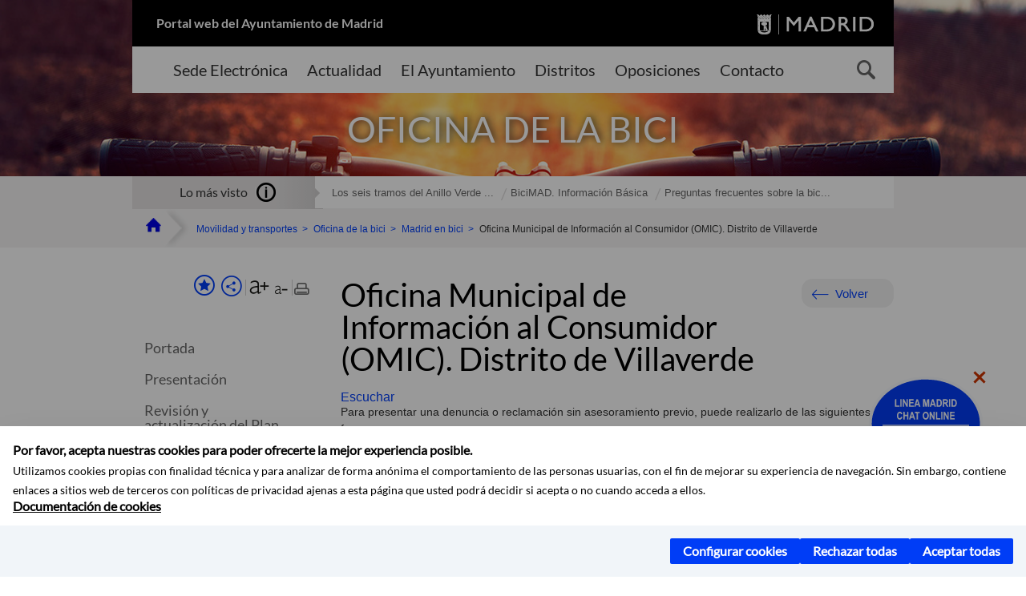

--- FILE ---
content_type: text/html;charset=UTF-8
request_url: https://www.madrid.es/portales/munimadrid/es/Inicio/Movilidad-y-transportes/Oficina-de-la-bici/Madrid-en-bici/Bici-y-transporte-publico/Oficina-Municipal-de-Informacion-al-Consumidor-OMIC-Distrito-de-Villaverde/?vgnextfmt=default&vgnextoid=e143827a9e41c010VgnVCM2000000c205a0aRCRD&vgnextchannel=9eca5bb8bd188210VgnVCM1000000b205a0aRCRD
body_size: 16008
content:



















<!DOCTYPE html>


<!--[if IE 8]>         <html class="no-js ie8" lang="es" xml:lang="es"> <![endif]-->
<!--[if gt IE 8]><!--> <html class="no-js" lang="es" xml:lang="es"> <!--<![endif]-->
<script type="text/javascript">
	window.rsConf = {
		general: {usePost: true}
	};
</script>
<script src="https://cdn-eu.readspeaker.com/script/13230/webReader/webReader.js?pids=wr" type="text/javascript" id="rs_req_Init"></script>
<head>






















<title>Oficina Municipal de Información al Consumidor (OMIC). Distrito de Villaverde - Ayuntamiento de Madrid</title>





























<meta content="IE=Edge" http-equiv="X-UA-Compatible" />
<meta http-equiv="Content-Type" content="text/html; charset=UTF-8" />



<meta name="description" content="Oficina Municipal de Informaci&oacute;n al Consumidor (OMIC). Distrito de Villaverde - Ayuntamiento de Madrid" />
<meta name="viewport" content="width=device-width, initial-scale=1" />


		<meta property="og:description" content="Competencias de la OMIC (Oficina Central y oficinas de distrito)  Propicia, a trav&eacute;s de la mediaci&oacute;n entre el consumidor y la empresa, la resoluci&oacute;n voluntaria de conflictos en" >
	
	
<meta name="twitter:card" content="summary_large_image" >
<meta property="og:title" content="Oficina Municipal de Informaci&oacute;n al Consumidor (OMIC). Distrito de Villaverde - Ayuntamiento de Madrid" >
<meta property="og:image" content="https://www.madrid.es/imagenes/marca/escudo-azul-467.png" >

<meta name="WT.ti" content="Oficina Municipal de Informaci&oacute;n al Consumidor (OMIC). Distrito de Villaverde"/>


	<meta name="wt.cg_s" content="EntidadesYOrganismos" />
	



<meta name="DCSext.idioma" content="es" />



	
	
	
		<meta name="DCSext.miga0" content="Inicio" />
	

	
	
	
		<meta name="DCSext.miga1" content="Movilidad y transportes" />
	

	
	
	
		<meta name="DCSext.miga2" content="Oficina de la bici" />
	

	
	
	
		<meta name="DCSext.miga3" content="Madrid en bici" />
	

	
	
	
		<meta name="DCSext.miga4" content="Bici y transporte p&uacute;blico" />
	

	
	
	
		<meta name="DCSext.miga5" content="Oficina Municipal de Informaci&oacute;n al Consumidor (OMIC). Distrito de Villaverde" />
	
	

























                                              
<link href="/assets/css/vendor.css" rel="stylesheet" />
<link rel="stylesheet" href="/assets/css/ayuntamiento-madrid-bootstrap.min.css?version=POR-25-1101chat" />
<link href="/assets/css/ayuntamiento-madrid.min.css?version=POR-25-1101chat" rel="stylesheet" />
<!--[if lt IE 9]>
<link rel="stylesheet" href="/assets/css/ayuntamiento-madrid_ie8.min.css?version=POR-25-1101chat" />
<![endif]-->
<link href="/assets/css/ayuntamiento-madrid-custom.css?version=POR-25-1101chat" rel="stylesheet" />
<link rel="stylesheet" href="/assets/css/styles.css?version=POR-25-1101chat">
<link media="print" href="/assets/css/ayuntamiento-madrid-print.min.css?version=POR-25-1101chat" rel="stylesheet" />




<link rel="canonical" href="https://www.madrid.es/portales/munimadrid/es/Inicio/El-Ayuntamiento/Villaverde/Oficina-Municipal-de-Informacion-al-Consumidor-OMIC-Distrito-de-Villaverde/?vgnextfmt=default&amp;vgnextoid=e143827a9e41c010VgnVCM2000000c205a0aRCRD&amp;vgnextchannel=9f51ca5d5fb96010VgnVCM100000dc0ca8c0RCRD" />






<link type="text/css" rel="STYLESHEET" href ="/css/vacia.css" media="screen" />


<link rel="license" title="Aviso Legal" href='/portales/munimadrid/es/Inicio/Aviso-Legal/?vgnextfmt=default&amp;vgnextchannel=8a0f43db40317010VgnVCM100000dc0ca8c0RCRD' />
<link rel="search" title="Buscador Avanzado" href='/portales/munimadrid/es/Inicio/Buscador/?vgnextfmt=default&amp;vgnextchannel=d4cade31bd2ac410VgnVCM100000171f5a0aRCRD' />
<link rel="help" title="Ayuda" href='/portales/munimadrid/es/Inicio/Ayuda/?vgnextfmt=default&amp;vgnextchannel=23ee43db40317010VgnVCM100000dc0ca8c0RCRD' />




<link rel="profile" href="http://www.w3.org/2003/g/data-view" />
<link rel="profile" href="/microformats/hcard/hcard-profile.html" />
<link rel="transformation" href="/microformats/hcard/hcard2rdf.xsl" />





<!--[if lt IE 9]>
<script src="/assets/js/vendorIE8.js"></script>
<![endif]-->

<script>
	var aytmad = {};
	aytmad.config = {
	    routes:{
	        menu:'/ContentPublisher/new/menu/menurwd.jsp?relUris=true',
	        menuTramites:'/ContentPublisher/new/menu/menurwd.jsp?site=tramites',
	        calendar:'/portales/munimadrid/es/Inicio/Agenda?vgnextfmt=default&vgnextchannel=ca9671ee4a9eb410VgnVCM100000171f5a0aRCRD&cuando=cuandoDia&enviar=Buscar&newSearch=true&unfolded=true&fechaAccesible=',
	        taxonomias:'/ContentPublisher/jsp/apl/includes/XMLAutocompletarTaxonomias.jsp'
	    },
        constants:{
            numVisibleLinks:3,
            API_KEY: 'OFF'
            
            ,carouselHome_md: 9
            
        }
	};

	var COOKIE_MIMADRID_DOMAIN = 'madrid.es';
</script>
<script type="text/javascript">
	window.rsConf = {
		general: {usePost: true}
	};
</script>
<script src="https://cdn-eu.readspeaker.com/script/13230/webReader/webReader.js?pids=wr" type="text/javascript" id="rs_req_Init"></script>






<!-- Pace progress bar -->
<link href="/new/css/pace.css" type="text/css" rel="stylesheet" />
<script src="/new/js/pace.min.js" type="text/javascript"></script>




<!-- Google Tag Manager DataLayer -->
<script>
  dataLayer = [{
    'Vendor': 'Ayuntamiento de Madrid'
  }];
</script>

<!-- pingdom -->
<script src="//rum-static.pingdom.net/pa-61556f54405b1d0011000064.js" async></script>
<!-- pingdom -->

<!-- codigo incrustado del ChatBot -->
<link href="https://www.madrid.es/Datelematica/chatbotlm/css/nttdatabot_v1_7_2.css?version=POR-25-1101chat" rel="stylesheet">
<div id="root"></div>
<script>!function (e) { function t(t) { for (var n, a, i = t[0], c = t[1], l = t[2], s = 0, p = []; s < i.length; s++)a = i[s], Object.prototype.hasOwnProperty.call(o, a) && o[a] && p.push(o[a][0]), o[a] = 0; for (n in c) Object.prototype.hasOwnProperty.call(c, n) && (e[n] = c[n]); for (f && f(t); p.length;)p.shift()(); return u.push.apply(u, l || []), r() } function r() { for (var e, t = 0; t < u.length; t++) { for (var r = u[t], n = !0, i = 1; i < r.length; i++) { var c = r[i]; 0 !== o[c] && (n = !1) } n && (u.splice(t--, 1), e = a(a.s = r[0])) } return e } var n = {}, o = { 1: 0 }, u = []; function a(t) { if (n[t]) return n[t].exports; var r = n[t] = { i: t, l: !1, exports: {} }; return e[t].call(r.exports, r, r.exports, a), r.l = !0, r.exports } a.e = function (e) { var t = [], r = o[e]; if (0 !== r) if (r) t.push(r[2]); else { var n = new Promise((function (t, n) { r = o[e] = [t, n] })); t.push(r[2] = n); var u, i = document.createElement("script"); i.charset = "utf-8", i.timeout = 120, a.nc && i.setAttribute("nonce", a.nc), i.src = function (e) { return a.p + "static/js/" + ({}[e] || e) + "." + { 3: "4349665b" }[e] + ".chunk.js" }(e); var c = new Error; u = function (t) { i.onerror = i.onload = null, clearTimeout(l); var r = o[e]; if (0 !== r) { if (r) { var n = t && ("load" === t.type ? "missing" : t.type), u = t && t.target && t.target.src; c.message = "Loading chunk " + e + " failed.\n(" + n + ": " + u + ")", c.name = "ChunkLoadError", c.type = n, c.request = u, r[1](c) } o[e] = void 0 } }; var l = setTimeout((function () { u({ type: "timeout", target: i }) }), 12e4); i.onerror = i.onload = u, document.head.appendChild(i) } return Promise.all(t) }, a.m = e, a.c = n, a.d = function (e, t, r) { a.o(e, t) || Object.defineProperty(e, t, { enumerable: !0, get: r }) }, a.r = function (e) { "undefined" != typeof Symbol && Symbol.toStringTag && Object.defineProperty(e, Symbol.toStringTag, { value: "Module" }), Object.defineProperty(e, "__esModule", { value: !0 }) }, a.t = function (e, t) { if (1 & t && (e = a(e)), 8 & t) return e; if (4 & t && "object" == typeof e && e && e.__esModule) return e; var r = Object.create(null); if (a.r(r), Object.defineProperty(r, "default", { enumerable: !0, value: e }), 2 & t && "string" != typeof e) for (var n in e) a.d(r, n, function (t) { return e[t] }.bind(null, n)); return r }, a.n = function (e) { var t = e && e.__esModule ? function () { return e.default } : function () { return e }; return a.d(t, "a", t), t }, a.o = function (e, t) { return Object.prototype.hasOwnProperty.call(e, t) }, a.p = "/", a.oe = function (e) { throw console.error(e), e }; var i = this.webpackJsonpchatbot = this.webpackJsonpchatbot || [], c = i.push.bind(i); i.push = t, i = i.slice(); for (var l = 0; l < i.length; l++)t(i[l]); var f = c; r() }([])</script>
<script src="https://www.madrid.es/Datelematica/chatbotlm/scripts/nttdatabot_uno_v1_7_2.js?version=POR-25-1101chat"></script>
<script src="https://www.madrid.es/Datelematica/chatbotlm/scripts/nttdatabot_dos_v1_7_2.js?version=POR-25-1101chat"></script>











<script src="/new/js/jquery.min.js" type="text/javascript"></script>
<script src="/assets/js/locale/i18n_es.js" type="text/javascript"></script>
<script src="/new/js/js.cookie.js" type="text/javascript"></script>





<script src="/new/js/webtrends_disabled.js" type="text/javascript"></script>

<script src="https://servpub.madrid.es/FWIAM_FTP/assets/js/cookie-manager.js" type="text/javascript"></script>

                              <script>!function(a){var e="https://s.go-mpulse.net/boomerang/",t="addEventListener";if(""=="True")a.BOOMR_config=a.BOOMR_config||{},a.BOOMR_config.PageParams=a.BOOMR_config.PageParams||{},a.BOOMR_config.PageParams.pci=!0,e="https://s2.go-mpulse.net/boomerang/";if(window.BOOMR_API_key="CFNNG-8KHS7-4TSDG-XKHWE-XJQMY",function(){function n(e){a.BOOMR_onload=e&&e.timeStamp||(new Date).getTime()}if(!a.BOOMR||!a.BOOMR.version&&!a.BOOMR.snippetExecuted){a.BOOMR=a.BOOMR||{},a.BOOMR.snippetExecuted=!0;var i,_,o,r=document.createElement("iframe");if(a[t])a[t]("load",n,!1);else if(a.attachEvent)a.attachEvent("onload",n);r.src="javascript:void(0)",r.title="",r.role="presentation",(r.frameElement||r).style.cssText="width:0;height:0;border:0;display:none;",o=document.getElementsByTagName("script")[0],o.parentNode.insertBefore(r,o);try{_=r.contentWindow.document}catch(O){i=document.domain,r.src="javascript:var d=document.open();d.domain='"+i+"';void(0);",_=r.contentWindow.document}_.open()._l=function(){var a=this.createElement("script");if(i)this.domain=i;a.id="boomr-if-as",a.src=e+"CFNNG-8KHS7-4TSDG-XKHWE-XJQMY",BOOMR_lstart=(new Date).getTime(),this.body.appendChild(a)},_.write("<bo"+'dy onload="document._l();">'),_.close()}}(),"".length>0)if(a&&"performance"in a&&a.performance&&"function"==typeof a.performance.setResourceTimingBufferSize)a.performance.setResourceTimingBufferSize();!function(){if(BOOMR=a.BOOMR||{},BOOMR.plugins=BOOMR.plugins||{},!BOOMR.plugins.AK){var e=""=="true"?1:0,t="",n="aohnidixzvmy42lpftca-f-9581329b5-clientnsv4-s.akamaihd.net",i="false"=="true"?2:1,_={"ak.v":"39","ak.cp":"846829","ak.ai":parseInt("470615",10),"ak.ol":"0","ak.cr":9,"ak.ipv":4,"ak.proto":"h2","ak.rid":"19253af","ak.r":38938,"ak.a2":e,"ak.m":"dscb","ak.n":"essl","ak.bpcip":"3.142.212.0","ak.cport":43464,"ak.gh":"23.55.170.142","ak.quicv":"","ak.tlsv":"tls1.3","ak.0rtt":"","ak.0rtt.ed":"","ak.csrc":"-","ak.acc":"","ak.t":"1768893636","ak.ak":"hOBiQwZUYzCg5VSAfCLimQ==FheL5nkGJ1J11VIKAjyvXRTlPxqVg0bYdAVvXLLbr64weraAVs8D23e/wwsOV1qNbtAzD4NOHQfaFeDNp+KnJJxRBl7Cz0YKXGI13jbreBzxdzwuAVnQN2zolFOyOi7++EVU4cQMxV8ZGa4RuzJrkuCYW/+YAVipRhCa6iA0hphavGUzDHznwzEa9YIKDvicWBjgkdnC+9jjk81foH8M6BNT/qgt59t5mdB2v484wb97VkMZ7pguE0lHj6JfJNl1hnzFrwiy9NcuZtKK+STHMvOyiaV/bVASWbnXT5kUtEnDVocWz4q64WDVv8M1BRBRmq5aoudyRGAZzT0ibVSq5pH/PCHKcHloZM/gfDjobn2l3C3+wdliz3+TzxepH9kaJi5/IShLBVw8pKLEF66x4BTr5etUMgQX1UpxTVwBliE=","ak.pv":"55","ak.dpoabenc":"","ak.tf":i};if(""!==t)_["ak.ruds"]=t;var o={i:!1,av:function(e){var t="http.initiator";if(e&&(!e[t]||"spa_hard"===e[t]))_["ak.feo"]=void 0!==a.aFeoApplied?1:0,BOOMR.addVar(_)},rv:function(){var a=["ak.bpcip","ak.cport","ak.cr","ak.csrc","ak.gh","ak.ipv","ak.m","ak.n","ak.ol","ak.proto","ak.quicv","ak.tlsv","ak.0rtt","ak.0rtt.ed","ak.r","ak.acc","ak.t","ak.tf"];BOOMR.removeVar(a)}};BOOMR.plugins.AK={akVars:_,akDNSPreFetchDomain:n,init:function(){if(!o.i){var a=BOOMR.subscribe;a("before_beacon",o.av,null,null),a("onbeacon",o.rv,null,null),o.i=!0}return this},is_complete:function(){return!0}}}}()}(window);</script></head>


		<body style="margin: 0" onload="const manager = new IAMCookieManager('GTM-W37X7B4V;GTM-MN45SBL'); manager.start();">
	<a id="top"></a>
	<div id="wrapper" >
	
<!-- ************** CABECERA ******************	-->





























































<div id="menuAreaPrivada" class="bg-fluid1 hide">
	<div class="container">
		<div class="row">
			<div class="col-xs-12  pull-right">
				<div class="quick-links-header">
					<ul>
							           
		                <li>
		                    
		                    





  





<a
    
     href="/portales/munimadrid/mimadrid.html"
    
    class="qlh-item qlh-item-myfolder "
    
    
    
	    
    title="Bici y transporte p&uacute;blico" 
>
     
		                    	Mi Madrid
		                    
    
</a>

























	                    
		                </li>
		                
		                <li id="userOrFolder">munimadrid</li>
					</ul>
				</div>
			</div>
		</div>
	</div>
</div>








<header class="header  nocontent">
    <div class="container ampliado">    





    	
		
		<div><a id="anchorToContent" href="#content" class="sr-only" title="Saltar navegación">Saltar navegación</a></div>
		








































		
<div class="brand">
	<div class="row">
		<div class="col-md-8">
			<h1>
				<a href="https://www.madrid.es/portal/site/munimadrid">
					Portal web del Ayuntamiento de Madrid
				</a>
			</h1>
		</div>
		<div class="col-md-4 logo">
			<a href="https://www.madrid.es/portal/site/munimadrid" accesskey="I">
				<span class="text-hide">Ayuntamiento de Madrid</span>
				<img alt="" src="/assets/images/logo-madrid.png" />
			</a>
		</div>
	</div>
</div>



	<div id="navbar" class="navigation-bar">
		<div class="row">
			<div class="col-sm-12">
				<div class="header-logo">
					<a href="https://www.madrid.es/portal/site/munimadrid">
						<span class="text-hide">Ayuntamiento de Madrid</span>
						<img src="/assets/images/logo-madrid.png" alt=""/>
					</a>
				</div>
            </div>
			<div class="col-md-12">
				<div class="search-toggle-cont">
					<div class="visible-md-block visible-lg-block">
						
						
						<ul class="main-menu">
	                        
	                        	
	                            <li class=''>
	                            	





  





<a
    
     href="https://sede.madrid.es/portal/site/tramites"
    
    class="main-menu-item "
    
    
    
	 onclick=""     
    accesskey="T" 
>
     
	                            		<span>Sede Electrónica</span>
	                            	
    
</a>
























	                            </li>
	                        
	                        	
	                            <li class=''>
	                            	





  





<a
    
     href="/portales/munimadrid/actualidad.html"
    
    class="main-menu-item "
    
    
    
	 onclick=""     
    accesskey="A" 
>
     
	                            		<span>Actualidad</span>
	                            	
    
</a>
























	                            </li>
	                        
	                        	
	                            <li class=''>
	                            	





  





<a
    
     href="/portales/munimadrid/ayuntamiento.html"
    
    class="main-menu-item "
    
    
    
	 onclick=""     
    accesskey="Y" 
>
     
	                            		<span>El Ayuntamiento</span>
	                            	
    
</a>
























	                            </li>
	                        
	                        	
	                            <li class=''>
	                            	





  





<a
    
     href="/portales/munimadrid/distritos.html"
    
    class="main-menu-item "
    
    
    
	 onclick=""     
    accesskey="D" 
>
     
	                            		<span>Distritos</span>
	                            	
    
</a>
























	                            </li>
	                        
	                        	
	                            <li class=''>
	                            	





  





<a
    
     href="/portales/munimadrid/oposiciones.html"
    
    class="main-menu-item "
    
    
    
	 onclick=""     
    accesskey="O" 
>
     
	                            		<span>Oposiciones</span>
	                            	
    
</a>
























	                            </li>
	                        
	                        	
	                            <li class=''>
	                            	





  





<a
    
     href="/portales/munimadrid/contacto.html"
    
    class="main-menu-item "
    
    
    
	 onclick=""     
    accesskey="C" 
>
     
	                            		<span>Contacto</span>
	                            	
    
</a>
























	                            </li>
	                        
                       	</ul>
                                               	

					</div>

					
					
						<form class="searcher-form" id="searcher-form" action="/portales/munimadrid/es/Inicio/Buscador" name="formularioBusqueda">					   
						    <input type="hidden" value="7db8fc12aa936610VgnVCM1000008a4a900aRCRD" name="vgnextoid" />
						    <input type="hidden" value="7db8fc12aa936610VgnVCM1000008a4a900aRCRD" name="vgnextchannel" />
						    <input type="hidden" value="es.iam.portlet.buscador.SearchAction" name="action" />					   
							<div class="row">
								<div class="col-xs-10">
									<label for="search-field">
	                                <span class="placeholder">¿Qué estás buscando?</span>	                                
	                                <input name="q" type="text" class="searcher-item" id="search-field" /></label>
								</div>
								<div class="col-xs-2">
									<button type="submit" class="searcher-link">
										<span>Buscar</span>
									</button>
								</div>
							</div>
						</form>
					

				</div>
			</div>
		</div>
		
		
		

	</div>










    	    
    	
		
        
		
			
			
		        















	
	
	
	

			
		
		
		
		
		<div class="section-cont">
			
			
			
			
			<img id="section-image" class="section-image" alt="" src="/UnidadesDescentralizadas/UDCMovilidadTransportes/BICI/OficinaBici/99_InfoRelacionada/nuevoMadrid/OficinaBici_1400X322.jpg" />
           	
           	
			
				<h2 class="section-name"><span class="section-name-title">OFICINA DE LA BICI</span></h2>
			
			
		</div>
        
				
        
        
        
        
			<p class="section-subname visible-xs-block"><span class="section-subname-title">Bici y transporte público</span></p>       
			
		
		
























	








































	    


	</div>
</header>






















































































<div class="bg-fluid1 fluid1--main">
	<div class="container ampliado">
			
		
			




































	

	
	
	
	
		
		
		
		
		<div class=' most-watched nocontent'>
			<div class="col-sm-3">
				<div class="mw-title">
					<span>Lo más visto</span>
				</div>
			</div>
			<div class="col-sm-9">		
			
				
				
						
					<ul class="mw-content">
					
						
						<li>
							<a  title="Los seis tramos del Anillo Verde Ciclista" class="mw-item" 
								href="/portales/munimadrid/es/Inicio/Movilidad-y-transportes/Oficina-de-la-bici/Madrid-en-bici/Aparca-bici/Los-seis-tramos-del-Anillo-Verde-Ciclista/?vgnextfmt=default&vgnextoid=a819ac499c97a210VgnVCM2000000c205a0aRCRD&vgnextchannel=20ac7a38eedd8210VgnVCM1000000b205a0aRCRD">
								Los seis tramos del Anillo Verde ...
							</a>
						</li>
					
						
						<li>
							<a  title="BiciMAD. Información Básica" class="mw-item" 
								href="/portales/munimadrid/es/Inicio/Movilidad-y-transportes/Oficina-de-la-bici/Madrid-en-bici/Aparca-bici/BiciMAD-Informacion-Basica/?vgnextfmt=default&vgnextoid=f9e0bf505b814810VgnVCM2000001f4a900aRCRD&vgnextchannel=20ac7a38eedd8210VgnVCM1000000b205a0aRCRD">
								BiciMAD. Información Básica
							</a>
						</li>
					
						
						<li>
							<a  title="Preguntas frecuentes sobre la bicicleta en la ciudad" class="mw-item" 
								href="/portales/munimadrid/es/Inicio/Movilidad-y-transportes/Oficina-de-la-bici/Madrid-en-bici/Aparca-bici/Preguntas-frecuentes-sobre-la-bicicleta-en-la-ciudad/?vgnextfmt=default&vgnextoid=d7a45b1f61fc8210VgnVCM2000000c205a0aRCRD&vgnextchannel=20ac7a38eedd8210VgnVCM1000000b205a0aRCRD">
								Preguntas frecuentes sobre la bic...
							</a>
						</li>
					
					</ul>
					
			
			
			</div>
		</div>
		
		
	
	







































		
			
		

	

		
        
		<div class="row">		
			<ul class="breadcrumbs hidden-xs">
            
			
				
				  
				
				
				
                
					
					
					
					
					<li><a class='bc-item bc-item-home' href="/portales/munimadrid/es/Inicio/?vgnextfmt=default&vgnextchannel=1ccd566813946010VgnVCM100000dc0ca8c0RCRD"><span>Inicio</span></a></li>
					
	                
					
					
				
			
				
				  
				
				
				
                
					
					
					
					
					<li><a class='bc-item ' href="/portales/munimadrid/es/Inicio/Movilidad-y-transportes/?vgnextfmt=default&vgnextchannel=220e31d3b28fe410VgnVCM1000000b205a0aRCRD"><span>Movilidad y transportes</span></a></li>
					
	                
					
					
				
			
				
				  
				
				
				
                
					
					
					
					
					<li><a class='bc-item ' href="/portales/munimadrid/es/Inicio/Movilidad-y-transportes/Oficina-de-la-bici/?vgnextfmt=default&vgnextchannel=125331dc4f768210VgnVCM2000000c205a0aRCRD"><span>Oficina de la bici</span></a></li>
					
	                
					
					
				
			
				
				  
				
				
				
                
					
					
					
					
					<li><a class='bc-item ' href="/portales/munimadrid/es/Inicio/Movilidad-y-transportes/Oficina-de-la-bici/Madrid-en-bici/?vgnextfmt=default&vgnextchannel=655b19927c278210VgnVCM2000000c205a0aRCRD"><span>Madrid en bici</span></a></li>
					
	                
					
					
				
			
				
				  
				
				
				
                
					
					
					
	                

	                    
	                    
	                    
		                    
			                    
			                    
			                    
			                    
			                    <li><span class="bc-item bc-item-last">Oficina Municipal de Información al Consumidor (OMIC). Distrito de Villaverde</span></li>
			                    
		                    
	                                    
	                
					
					
				
			
            
			</ul>
		</div>	
		


	</div>
</div>









































<!-- ************** CONTENIDO ******************	-->
<div class="content"><a id="content"></a>

    
			<div class="Panel 1.1"> 

































<div class="bg-fluid0">
    <div class="container ampliado" id="nxc" >
        <div class="row">
        
        	
	            <div class="col-md-3 nxc-nav">
	            	
	            	
	            		





















































<div class='menuVertical normal hidden-print nocontent' id="menuVertical">

<!-- HERRAMIENTAS -->

    
    



























<div class="enlacesMenuVertical">
   	
       
	<div class="botonesCompartir">
	    
        
		
		    <a class="btnMenuVerticalFavoritos" rel="nofollow" href="/portales/munimadrid/es/Inicio/Mi-Madrid/Mis-favoritos?vgnextchannel=8c2ce86b30f80510VgnVCM1000008a4a900aRCRD&amp;modo=editor&amp;url=https%3A%2F%2Fwww.madrid.es%2Fportal%2Fsite%2Fmunimadrid%2Fmenuitem.0c57021e0d1f6162c345c34571f1a5a0%2F%3Fvgnextfmt%3Ddefault%26vgnextoid%3De143827a9e41c010VgnVCM2000000c205a0aRCRD%26vgnextchannel%3D9eca5bb8bd188210VgnVCM1000000b205a0aRCRD%26vgnextlocale%3Des">
		        <span class="text">Añadir a favoritos</span>
		    </a>
		
		<a class="btnMenuVerticalCompartir" href="#" title="Comparte esta página"><span class="text">COMPARTE ESTA PÁGINA</span></a>
        
        
        <div class="botonesFuenteImprimir" id="listTareas">
		    <div class="separadorIzq">
		        <a class="btnMenuVerticalAumentarFuente" id="btnMenuVerticalAumentarFuente" href="#">
		            <span class="text-hide">Aumentar fuente</span>
		        </a>
		        <a class="btnMenuVerticalReducirFuente" id="btnMenuVerticalReducirFuente" href="#">
		            <span class="text-hide">Reducir fuente</span>
		        </a>
		    </div>
		    <div class="separadorIzq">
		        <a class="btnMenuVerticalImprimir" id="imprimir" href="#">
		            <span class="text-hide">Imprimir</span>
		        </a>
		    </div>
		</div>
      </div>
    <div class="popupMenuSocial">
       <a class="linkCerrarPopupSocial" href="#" title='Cerrar'><span class="text-hide">Cerrar Comparte esta página</span></a>
        <ul class="listaCompartirEn">
         	
   			<li><a rel="nofollow" target="blank" class="compartir-link compartir-facebook" href="http://www.facebook.com/sharer.php?u=https%3A%2F%2Fwww.madrid.es%2Fportal%2Fsite%2Fmunimadrid%2Fmenuitem.0c57021e0d1f6162c345c34571f1a5a0%2F%3Fvgnextfmt%3Ddefault%26vgnextoid%3De143827a9e41c010VgnVCM2000000c205a0aRCRD%26vgnextchannel%3D9eca5bb8bd188210VgnVCM1000000b205a0aRCRD%26vgnextlocale%3Des" title='Enlace externo en nueva ventana: Compartir esta página en Facebook'>En Facebook</a></li>
   			<li><a rel="nofollow" target="blank" class="compartir-link compartir-x" href='http://x.com/share?via=Lineamadrid&amp;url=https%3A%2F%2Fwww.madrid.es%2Fportal%2Fsite%2Fmunimadrid%2Fmenuitem.0c57021e0d1f6162c345c34571f1a5a0%2F%3Fvgnextfmt%3Ddefault%26vgnextoid%3De143827a9e41c010VgnVCM2000000c205a0aRCRD%26vgnextchannel%3D9eca5bb8bd188210VgnVCM1000000b205a0aRCRD%26vgnextlocale%3Des&amp;text=Oficina+de+la+bici' title='Enlace externo en nueva ventana: Compartir esta página en X'>En X</a></li>
            <li><a rel="nofollow" target="blank" class="compartir-link compartir-linkedin" href="http://www.linkedin.com/cws/share?url=https%3A%2F%2Fwww.madrid.es%2Fportal%2Fsite%2Fmunimadrid%2Fmenuitem.0c57021e0d1f6162c345c34571f1a5a0%2F%3Fvgnextfmt%3Ddefault%26vgnextoid%3De143827a9e41c010VgnVCM2000000c205a0aRCRD%26vgnextchannel%3D9eca5bb8bd188210VgnVCM1000000b205a0aRCRD%26vgnextlocale%3Des" title='Enlace externo en nueva ventana: Compartir esta página en Linkedin'>En Linkedin</a></li>
            <li><a rel="nofollow" target="blank" class="compartir-link compartir-google"  href="https://api.whatsapp.com/send?text=https%3A%2F%2Fwww.madrid.es%2Fportal%2Fsite%2Fmunimadrid%2Fmenuitem.0c57021e0d1f6162c345c34571f1a5a0%2F%3Fvgnextfmt%3Ddefault%26vgnextoid%3De143827a9e41c010VgnVCM2000000c205a0aRCRD%26vgnextchannel%3D9eca5bb8bd188210VgnVCM1000000b205a0aRCRD%26vgnextlocale%3Des" data-action="share/whatsapp/share" title='Enlace externo en nueva ventana: Compartir esta página en Whatsapp'>En WhatsApp</a></li>
            <li><a rel="nofollow" class="compartir-link compartir-email"  href="mailto:correo@ejemplo.com?subject=Página del Ayuntamiento de Madrid Compartida&body=Hola,%0D%0AMe parece interesante compartirte esta página del Ayuntamiento de Madrid.%0D%0ATítulo: Oficina Municipal de Información al Consumidor (OMIC). Distrito de Villaverde%0D%0AEnlace: https%3A%2F%2Fwww.madrid.es%2Fportal%2Fsite%2Fmunimadrid%2Fmenuitem.0c57021e0d1f6162c345c34571f1a5a0%2F%3Fvgnextfmt%3Ddefault%26vgnextoid%3De143827a9e41c010VgnVCM2000000c205a0aRCRD%26vgnextchannel%3D9eca5bb8bd188210VgnVCM1000000b205a0aRCRD%26vgnextlocale%3Des">Por correo</a></li></ul>
    </div>
</div>
    
























<!-- MENÚ -->

<ul class="menu">

    
    
    
    
    
    
    

    
    
    
    

    
    
    
    

    
    
    
    

    
    
    
    
    
    
    
    
    
    <li>





  





<a
    
     href="/portales/munimadrid/es/Inicio/Movilidad-y-transportes/Oficina-de-la-bici/?vgnextfmt=default&vgnextchannel=125331dc4f768210VgnVCM2000000c205a0aRCRD"
    
    class=" "
    
    
    
	    
    title="Oficina de la bici" 
>
     
        Portada
    
</a>

























</li>
    
    
    
    
    <li>





  





<a
    
     href="/portales/munimadrid/es/Inicio/Movilidad-y-transportes/Oficina-de-la-bici/Presentacion/?vgnextfmt=default&vgnextchannel=b096bcd5bb278210VgnVCM2000000c205a0aRCRD"
    
    class=" "
    
    
    
	    
    title="Presentaci&oacute;n" 
>
     
           Presentación 
        
    
</a>


























        
        
    </li>   
    
    
    
    
    <li>





  





<a
    
     href="/portales/munimadrid/es/Inicio/Movilidad-y-transportes/Oficina-de-la-bici/Revision-y-actualizacion-del-Plan-Director-de-Movilidad-Ciclista/Plan-Director-de-Movilidad-Ciclista-2008-Revision-y-actualizacion/?vgnextfmt=default&vgnextoid=045d7b886c36c510VgnVCM2000001f4a900aRCRD&vgnextchannel=4c9e02109645c510VgnVCM1000001d4a900aRCRD"
    
    class=" "
    
    
    
	    
    title="Revisi&oacute;n y actualizaci&oacute;n del Plan Director de Movilidad Ciclista" 
>
     
           Revisión y actualización del Plan Director de Movilidad Ciclista 
        
    
</a>


























        
        
    </li>   
    
    
    
    
    <li>





  





<a
    
     href="/portales/munimadrid/es/Inicio/Movilidad-y-transportes/Oficina-de-la-bici/Madrid-en-bici/?vgnextfmt=default&vgnextchannel=655b19927c278210VgnVCM2000000c205a0aRCRD"
    
    class="submenu  active "
    
    
    
	    
    title="Madrid en bici" 
>
     
           Madrid en bici <span class="flecha"></span>
        
    
</a>


























        
        
        <!-- ITEMS N2 -->
        <ul class="submenu collapse in">
        
            
            
            
            <li>





  





<a
    
     href="/portales/munimadrid/es/Inicio/Movilidad-y-transportes/Oficina-de-la-bici/Madrid-en-bici/BiciMAD/?vgnextfmt=default&vgnextchannel=980526c17bf76410VgnVCM2000000c205a0aRCRD"
    
    class=" "
    
    
    
	    
    title="BiciMAD" 
>
     
                    BiciMAD 
                
    
</a>


























                
                
            </li>
        
            
            
            
            <li>





  





<a
    
     href="/portales/munimadrid/es/Inicio/Movilidad-y-transportes/Oficina-de-la-bici/Madrid-en-bici/Red-de-vias-ciclistas/?vgnextfmt=default&vgnextchannel=4c4e5bb8bd188210VgnVCM1000000b205a0aRCRD"
    
    class=" "
    
    
    
	    
    title="Red de v&iacute;as ciclistas" 
>
     
                    Red de vías ciclistas 
                
    
</a>


























                
                
            </li>
        
            
            
            
            <li>





  





<a
    
     href="/portales/munimadrid/es/Inicio/Movilidad-y-transportes/Oficina-de-la-bici/Madrid-en-bici/Aparca-bici/?vgnextfmt=default&vgnextchannel=20ac7a38eedd8210VgnVCM1000000b205a0aRCRD"
    
    class=" "
    
    
    
	    
    title="Aparca-bici" 
>
     
                    Aparca-bici 
                
    
</a>


























                
                
            </li>
        
            
            
            
            <li>





  





<a
    
     href="/portales/munimadrid/es/Inicio/Movilidad-y-transportes/Oficina-de-la-bici/Madrid-en-bici/Bici-y-transporte-publico/?vgnextfmt=default&vgnextchannel=9eca5bb8bd188210VgnVCM1000000b205a0aRCRD"
    
    class="active "
    
    
    
	    
    title="Bici y transporte p&uacute;blico" 
>
     
                    Bici y transporte público 
                
    
</a>


























                
                
            </li>
        
        </ul>
        
    </li>   
    
    
    
    
    <li>





  





<a
    
     href="https://geoportal.madrid.es/IDEAM_WBGEOPORTAL/visor_ide.iam?ArcGIS=https://sigma.madrid.es/hosted/rest/services/OBRAS/INFRAESTRUCTURA_CICLISTA/MapServer"
    
    class=" "
    
     target="_blank" 
    
	    
    title="Enlace externo en nueva ventana:Mapa de la Bici" 
>
     
           Mapa de la Bici 
        
    
</a>


























        
        
    </li>   
    
    
    
    
    <li>





  





<a
    
     href="/portales/munimadrid/es/Inicio/Movilidad-y-transportes/Oficina-de-la-bici/Noticias/?vgnextfmt=default&vgnextchannel=141373b5abfc8210VgnVCM1000000b205a0aRCRD"
    
    class=" "
    
    
    
	    
    title="Noticias" 
>
     
           Noticias 
        
    
</a>


























        
        
    </li>   
    
    
    
    
    <li>





  





<a
    
     href="/portales/munimadrid/es/Inicio/Movilidad-y-transportes/Oficina-de-la-bici/Actividades/?vgnextfmt=default&vgnextchannel=93efeb79bb9f9210VgnVCM2000000c205a0aRCRD"
    
    class=" "
    
    
    
	    
    title="Actividades" 
>
     
           Actividades 
        
    
</a>


























        
        
    </li>   
    
    
    
    
    <li>





  





<a
    
     href="/portales/munimadrid/es/Inicio/Movilidad-y-transportes/Oficina-de-la-bici/Consejos-y-recomendaciones/?vgnextfmt=default&vgnextchannel=d74319927c278210VgnVCM2000000c205a0aRCRD"
    
    class=" "
    
    
    
	    
    title="Consejos y recomendaciones" 
>
     
           Consejos y recomendaciones 
        
    
</a>


























        
        
    </li>   
    
    
    
    
    <li>





  





<a
    
     href="http://www.madrid.es/portales/munimadrid/es/Inicio/Movilidad-y-transportes/Oficina-de-la-bici/Preguntas-frecuentes-sobre-la-bicicleta-en-la-ciudad?vgnextfmt=default&amp;vgnextoid=d7a45b1f61fc8210VgnVCM2000000c205a0aRCRD&amp;vgnextchannel=125331dc4f768210VgnVCM2000000c205a0aRCRD"
    
    class=" "
    
    
    
	    
    
>
     
           Preguntas más frecuentes 
        
    
</a>


























        
        
    </li>   
    
    
    
    
    <li>





  





<a
    
     href="/portales/munimadrid/es/Inicio/Movilidad-y-transportes/Oficina-de-la-bici/Normativa-y-manuales/?vgnextfmt=default&vgnextchannel=bbe3ece9eafc8210VgnVCM1000000b205a0aRCRD"
    
    class=" "
    
    
    
	    
    title="Normativa y manuales" 
>
     
           Normativa y manuales 
        
    
</a>


























        
        
    </li>   
    
    
    
    
    <li>





  





<a
    
     href="http://www.madrid.es/portales/munimadrid/es/Inicio/El-Ayuntamiento/Contacto/Sugerencias-y-Reclamaciones?vgnextfmt=detNavegacion&amp;vgnextchannel=5eadc1ab4fd86210VgnVCM2000000c205a0aRCRD"
    
    class=" "
    
    
    
	    
    
>
     
           Contactar 
        
    
</a>


























        
        
    </li>   
    
    
    
    
    <li>





  





<a
    
     href="/portales/munimadrid/es/Inicio/Movilidad-y-transportes/Oficina-de-la-bici/Enlaces-de-interes/?vgnextfmt=default&vgnextchannel=e2f74df2a1f0b210VgnVCM2000000c205a0aRCRD"
    
    class=" "
    
    
    
	    
    title="Enlaces de inter&eacute;s" 
>
     
           Enlaces de interés 
        
    
</a>


























        
        
    </li>   
    
    
    

    
    
    
    
            
</ul>

</div>






















	            	
	            </div>
            

            <div class="col-md-9">
                <main class="mainContent" id="readspeaker" >  
                    <!-- DETALLE específico -->
                    
                    






















	
	<div class="detalle">
	    
	    




































<div class="summary summary-nxc-visible nofluid">
    


<div class="pull-right hidden-xs volver text-right rs_skip">
    <a href="#" class="button button3 backbutton">Volver</a>
</div>

	
		
	 <h3 class="summary-title">Oficina Municipal de Informaci&oacute;n al Consumidor (OMIC). Distrito de Villaverde</h3> 
	
	
    
    
    
</div>





















	
		<div class="nofluid">
			



















	    
				
				<div id="readspeaker_button1" class="rs_skip rsbtn rs_preserve">
			        
					<a rel="nofollow" class="rsbtn_play" accesskey="L" title="Escuchar esta p&aacute;gina utilizando ReadSpeaker" href="https://app-eu.readspeaker.com/cgi-bin/rsent?customerid=13230&lang=es_es&readid=readspeaker&url=https%3A%2F%2Fwww.madrid.es%2Fportal%2Fsite%2Fmunimadrid%2Fmenuitem.0c57021e0d1f6162c345c34571f1a5a0%2F%3Fvgnextoid%3De143827a9e41c010VgnVCM2000000c205a0aRCRD%26vgnextchannel%3D9eca5bb8bd188210VgnVCM1000000b205a0aRCRD%26vgnextfmt%3Ddefault%26vgnextlocale%3Des&statparam=www.madrid.es_munimadrid_0c57021e0d1f6162c345c34571f1a5a0_e143827a9e41c010VgnVCM2000000c205a0aRCRD_9eca5bb8bd188210VgnVCM1000000b205a0aRCRD_Oficina Municipal de Información al Consumidor (OMIC). Distrito de Villaverde">
						<span class="rsbtn_left rsimg rspart"><span class="rsbtn_text"><span>Escuchar</span></span></span>
						<span class="rsbtn_right rsimg rsplay rspart"></span>
					</a>
				</div>
			
	    
	
	




















	        










































	
    
    
     
    
    
    
    
    
    
    
    
    
    
    
    
    
    
    
    
        





































<div class="tramites-content">
	

	
		
	
		
			<div class="tiny-text"><p class="MsoNormal">Para presentar una denuncia o reclamaci&oacute;n sin asesoramiento previo, puede realizarlo de las siguientes formas:</p>
<ul>
<li><strong>En l&iacute;nea:</strong>&nbsp;realizando la solicitud a trav&eacute;s del enlace &lsquo;<strong>Registro Electr&oacute;nico</strong>' disponible en &lsquo;Tramitar en l&iacute;nea' (requiere&nbsp;<a title="Acceso a los sistemas de idetificaci&oacute;n y firma electr&oacute;nica admitidos por el Ayuntamiento de Madrid" href="http://www.madrid.es/certificadosadmitidos">identificaci&oacute;n y firma electr&oacute;nica</a>). Para m&aacute;s informaci&oacute;n:&nbsp;<a title="Acceso a la informaci&oacute;n de ayuda de formularios de Registro" href="http://www.madrid.es/ayudaregistro3">consultar la ayuda</a>.</li>
<li><strong>Presencialmente:&nbsp;</strong>en las oficinas de registro municipales, as&iacute; como en los registros de otras Administraciones P&uacute;blicas. Tambi&eacute;n podr&aacute;n remitirse mediante las dem&aacute;s formas previstas en el art&iacute;culo 16.4 de la Ley 39/2015, de 1 de octubre, del Procedimiento Administrativo Com&uacute;n de las Administraciones P&uacute;blicas.</li>
<li><strong>Por correo postal:&nbsp;</strong>escrito firmado&nbsp;dirigido&nbsp;a la&nbsp;OMIC del distrito.</li>
<li><strong>Por correo electr&oacute;nico: </strong>escrito firmado dirigido a JMD Villaverde - OMIC, remitido a <a href="mailto:omicvillaverde@madrid.es">omicvillaverde@madrid.es</a></li>
</ul>
<p class="MsoNormal">Si es consumidor y desea&nbsp;<strong>informaci&oacute;n personalizada&nbsp;</strong>sobre sus derechos debe solicitar&nbsp;<a title="Cita previa" href="https://servpub.madrid.es/GNSIS_WBCIUDADANO/tramite.do;jsessionid=LVdweQO8DMkcimGImCf6pgmSCtKO0xvRSwR5Uxd6.GNSISINTERpro2">cita previa</a>. Debe facilitarnos su tel&eacute;fono de contacto, recibir&aacute; una llamada para proporcionarle el asesoramiento por v&iacute;a telef&oacute;nica, sin necesidad de desplazarse a las oficinas municipales.</p>
<p class="MsoNormal"><strong>Para pedir cita previa:</strong></p>
<p class="MsoNormal">Puede solicitar cita a trav&eacute;s de los siguientes canales de L&iacute;nea Madrid:</p>
<p class="MsoNormal"><strong>En L&iacute;nea:&nbsp;</strong>accediendo al&nbsp;<a href="https://www.madrid.es/portales/munimadrid/es/Inicio/Contacto/Sistema-municipal-de-cita-previa/?vgnextfmt=default&amp;vgnextchannel=a87c90aaaeb30810VgnVCM1000001d4a900aRCRD">Sistema municipal de cita previa</a>, seleccionando como tr&aacute;mite o servicio&nbsp;<a title="Consultas en OMIC" href="https://servpub.madrid.es/GNSIS_WBCIUDADANO/tramitePorCodigoWeb.do?codTramite=INTEL" hreflang="es">Consultas en oficinas municipales de informaci&oacute;n al consumidor - OMIC</a></p>
<p class="MsoNormal"><strong>Telef&oacute;nica:&nbsp;</strong>a trav&eacute;s del 010 o del 914 800 010 (consultar el coste de la llamada en la p&aacute;gina de informaci&oacute;n del 010)</p>
<p>&nbsp;</p></div>
    		    		 			
	

	
		<div class="actividades-info">
			<ul class="list-line">
			
				<li><p class="adaptado">Instalación accesible para personas con movilidad reducida</p></li>
    		
			  
			  
    		
    		
    		
			    		
			</ul>
		</div>
    
    


	
	
	
	
</div>

<div class="info-actividad">



	<div class="item">
		<h4 class="place title9">Datos de localización y contacto</h4>
		<div class="row vcard geo">
			<span class="fn n hide rs_skip">Oficina Municipal de Información al Consumidor (OMIC). Distrito de Villaverde</span>
			<div class="col-xs-12 col-sm-8">
				<dl class="dl-horz adr">
				
					
					

					
					<dt>Dirección</dt>
					<dd>
						CALLE&nbsp;
						ARROYO BUENO,&nbsp;
						
							
							
								
									53&nbsp;
								
							
						
						
																			
						
																			
						
						
							28021&nbsp;
						
						MADRID&nbsp;
					</dd>

					
					
                        <dd class="hide locality rs_skip">Madrid</dd>
                        <dd class="hide country-name rs_skip">España</dd>	
							
							<dt>Barrio&nbsp;/&nbsp;Distrito</dt><dd>SAN ANDRES&nbsp;/&nbsp;VILLAVERDE</dd>		
						
						
						
					
				</dl>
				<dl class="dl-horz">
					
						
						<dt>Teléfono</dt><dd class="tel">010 (
<span class="tel">
	<span class="type text-hide oculto">Work</span>
	<span class="value">914800 010</span>
</span>
, si llama desde fuera de Madrid)</dd>
					
					
					
					
					
                    
						
						<dt>Correo</dt>
						<dd class="email">

							omicvillaverde@madrid.es 

						</dd>
					     
					
					
				</dl>
				<a href="/ContentPublisher/jsp/cont/microformatos/obtenerVCard.jsp?vgnextoid=e143827a9e41c010VgnVCM2000000c205a0aRCRD">Añadir a mi libreta de direcciones</a>
			</div>

			
			
				
				
				
				
				<div class="col-xs-12 col-sm-4 rs_skip">
					<div class="button-action">
						<a href="#mapa0" distrito='VILLAVERDE'  data-longitude ='-3.71120030905872'  data-direction ='CALLE ARROYO BUENO 53, 28021 MADRID'  data-name ='Oficina Municipal de Informaci&oacute;n al Consumidor (OMIC). Distrito de Villaverde'  data-latitude ='40.348895848554626' data-phone='010 (914800 010, si llama desde fuera de Madrid)'  class="button button3 button-icon view-map" id="vermapa-open" data-toggle-text="Ocultar mapa"  aria-expanded="false" aria-controls="mapa">Ver mapa<i class="glyphicon glyphicon-map-marker"></i></a>
					</div>
				</div>
				
				<!-- MICROFORMATOS -->
 				<div class="hide rs_skip"> 
					<span class="latitude">40.348895848554626</span>
					,
					<span class="longitude">-3.71120030905872</span>	    								
				</div>
				
					
			
		</div>
		
		<div class="row rs_skip">
		
            <div id="mapa0" class="mapa collapse">
            </div>
            
        </div>
	</div>



</div>






	




	







	<div class="panel-group info-detalles">
		
		
		
		
			<div class="panel">
				<div class="panel-title">
					<div class="header-panel-detalle">
						<h4><a class="collapsed" data-toggle="collapse" href="#comoLlegar" data-parent=".info-detalles">
						Cómo llegar</a></h4>
					</div>
				</div>
				<div id="comoLlegar" class="collapse">
					<div class="content-panel-detalle panel-body">
						<h5 class="info-title">Transporte más próximo</h5> 
						<div class="tiny-text">
							<p>Bus: 22, 76, 86, 130, 131</p>
<p>Renfe: Puente Alcocer</p>
						</div>
						
						<h5 class="info-title">Itinerario</h5>
							
						
						<div class="tiny-text pb-2">
							<a title="Enlace externo en nueva ventana:Cómo llegar en autobús" href="https://www.emtmadrid.es/EMTBUS/Mi-itinerario.aspx?lang=es-ES" target="_blank" >
								Cómo llegar en autobús
							</a>
						</div>
						<div class="tiny-text">
							<a title="Enlace externo en nueva ventana:Acceda a la Web del Consorcio de Transportes de Madrid" href="http://www.crtm.es/muevete-por-madrid/planifica-tu-viaje.aspx" target="_blank" >
								Acceda a la Web del Consorcio de Transportes de Madrid
							</a>
						
						</div>
					</div>
				</div>
			</div>
		
		
		
		
		
		
		
			<div class="panel">
				<div class="panel-title">
					<div class="header-panel-detalle">
						<h4><a class="collapsed" data-toggle="collapse" href="#masInformacion" data-parent=".info-detalles">
						Más información</a></h4>
					</div>
				</div>
				<div id="masInformacion" class="collapse">
					<div class="content-panel-detalle panel-body">
						
							<div class="tiny-text">
								<p><strong>Competencias de la OMIC (Oficina Central y oficinas de distrito)</strong></p>
<ul>
<li>Propicia, a trav&eacute;s de la mediaci&oacute;n entre el consumidor y la empresa, la resoluci&oacute;n voluntaria de conflictos en materia de consumo.</li>
<li>Si no logra el acuerdo entre las partes para la soluci&oacute;n del conflicto, remite la reclamaci&oacute;n, si el reclamante lo solicita expresamente, a la Junta Arbitral de Consumo del Ayuntamiento de Madrid.</li>
<li>Ofrece informaci&oacute;n en materia de consumo, cuando as&iacute; se solicita.</li>
<li>Dirige a los Servicios de Inspecci&oacute;n de consumo las denuncias de los consumidores y aquellas reclamaciones en las que se detecten posibles infracciones en materia de consumo.</li>
</ul>
<p><em>Podr&aacute;n&nbsp;acceder a los servicios de la OMIC&nbsp;las personas f&iacute;sicas que act&uacute;en con un prop&oacute;sito ajeno a su actividad comercial, empresarial, oficio o profesi&oacute;n. </em></p>
<p><em>Son tambi&eacute;n consumidores a efectos de esta norma las personas jur&iacute;dicas y las entidades sin personalidad jur&iacute;dica que act&uacute;en sin &aacute;nimo de lucro en un &aacute;mbito ajeno a una actividad comercial o empresarial.</em></p>
<p><strong>Los temas sobre los que trata la OMIC son los siguientes:</strong><strong> - </strong>Compra de bienes: Alimentos, autom&oacute;viles, textil, calzado, vivienda, electrodom&eacute;sticos, electr&oacute;nica, juguetes, joyer&iacute;a, mobiliario, material fotogr&aacute;fico, comercio electr&oacute;nico... etc.</p>
<p>- Prestaci&oacute;n de servicios: Seguros, agencias de viajes, servicios financieros, reparaci&oacute;n de autom&oacute;viles, reparaci&oacute;n de electrodom&eacute;sticos, transporte, mudanzas, tintorer&iacute;as, peluquer&iacute;a y est&eacute;tica...etc.</p>
<p>- Suministros: Telefon&iacute;a, electricidad, agua, gas... etc.</p>
<p><strong>Fundamento legal </strong>Real Decreto Legislativo 1/2007, de 16 de noviembre, por el que se aprueba el texto refundido de la Ley General para la Defensa de los Consumidores y Usuarios y otras leyes complementarias.</p>
<p>Ley 3/2014, de 27 de marzo, por la que se modifica el texto refundido de la Ley General para la Defensa de los Consumidores y Usuarios&nbsp;y otras leyes complementarias, aprobado por el Real Decreto Legislativo 1/2007, de 16 de noviembre.</p>
<p>&nbsp;</p>
							</div>
						
						
						
						
							<h5 class="info-title">Titularidad</h5>
							<div class="tiny-text">
								Público * Ayuntamiento de Madrid * Distrito de Villaverde
							</div>
															
						<!-- HIJOS -->
						    													
						
							
						
									
						
					</div>
				</div>
			</div>
		
	</div>

           
























    
    
    
    
    
    




		</div>
		
	</div> 

	
	     




















                    
                    <!-- PANELES comunes -->                    
                    
                    
                    





































<div class="nofluid">
    <div class="asociada">
    
        
        
        

        
        
        

        
        
            <div class="asociada-cont">
                <h4 class="title6">Información relacionada</h4>
                                
                <ul class="asociada-list trancateList bullets">
                
                
                
                
                    
                        
                    
                    
                                                    
                        
                        
                        
                        <li class="asociada-item">
	                        





  





<a
    
     href="https://sede.madrid.es/sites/v/index.jsp?vgnextoid=8acae5194eb6c310VgnVCM2000000c205a0aRCRD&amp;vgnextchannel=23a99c5ffb020310VgnVCM100000171f5a0aRCRD"
    
    class="asociada-link "
    
    
    
	    
    title="Accede al contenido en el portal de tramites" rel="tag" 
>
     Solicitud de hojas de reclamaciones del Sistema Unificado de Reclamaciones para establecimientos y empresarios
    
</a>




























	                        
	                        
                        </li>
                        
                        
                    
                    
                    
                
                
                
                </ul>
             </div>
        
        
        
        
        
            <div class="asociada-cont">
                <h4 class="title6">Otros sitios de interés</h4>                
                <ul class="asociada-list trancateList bullets">
                    
                    
                    <li class="asociada-item">





  





<a
    
     href="https://www.madrid.es/portales/munimadrid/es/Inicio/Contacto/Sistema-municipal-de-cita-previa/?vgnextfmt=default&amp;vgnextchannel=a87c90aaaeb30810VgnVCM1000001d4a900aRCRD"
    
    class="asociada-link "
    
    
    
	    
    
>
     Sistema municipal de cita previa
    
</a>

























</li>
                    
                                     
                </ul>
             </div>
        
        
        
    </div>
</div>






















                    

                </main>
            </div>
        </div>
                    
		
		

    </div>
</div>



<div class="hide">
    <img alt="" src='/stage-ranking/infoVisitas.jsp?method=registrarVisita&amp;idContenido=e143827a9e41c010VgnVCM2000000c205a0aRCRD' />
</div>              











































			</div>
			<div class="Panel 2.1"> 

































    <div class="container ampliado">
	   <div class="container-info_relevant nofluid nocontent">

			<div class="info_relevant_title">
                
                




















<h3 class="title3 title3_small1">Quizá también te interese ...</h3>























			</div>

            
            
		    	
			
				
                    <ul class="row">
                        






























                     



<li class="col-md-3 col-sm-3 col-xs-12 ">
	<div class="element_info_relevant element_info_relevant-type2">
	
	    
	    
	    
		<div class="info_relevant_img">
			<img src="/UnidadesDescentralizadas/UDCMovilidadTransportes/Quizas/Ficheros/Imagen%20defdefdefincidencias.PNG" alt="" class="info_relevant" />
		</div>
		
		<div class='info_relevant-text info_relevant-bg info_relevant-content info_relevant-img_text'>
            





  





<a
    
     href="http://www.madrid.es/portales/munimadrid/es/Inicio/Movilidad-y-transportes/Incidencias-de-trafico?vgnextfmt=default&amp;vgnextchannel=2e30a90d698b1610VgnVCM1000001d4a900aRCRD&amp;vgnextoid=2e30a90d698b1610VgnVCM1000001d4a900aRCRD"
    
    class=" "
    
    
    
	    
    
>
     Incidencias de tr&aacute;fico
    
</a>
























		</div>
	
	</div>
</li>



<li class="col-md-3 col-sm-3 col-xs-12 ">
	<div class="element_info_relevant element_info_relevant-type2">
	
	    
	    
	    
		<div class="info_relevant_img">
			<img src="/UnidadesDescentralizadas/UDCMovilidadTransportes/Aparcamientos/EspecialAparcamientos/AparcamientosMunicipalesResidentes/Ficheros/AparcamientosMunicipales_260.jpg" alt="" class="info_relevant" />
		</div>
		
		<div class='info_relevant-text info_relevant-bg info_relevant-content info_relevant-img_text'>
            





  





<a
    
     href="http://www.madrid.es/portales/munimadrid/es/Inicio/Movilidad-y-transportes/Aparcamientos-municipales/?vgnextfmt=default&amp;vgnextoid=38f87870f3c3b010VgnVCM100000d90ca8c0RCRD&amp;vgnextchannel=220e31d3b28fe410VgnVCM1000000b205a0aRCRD"
    
    class=" "
    
    
    
	    
    
>
     Aparcamientos municipales
    
</a>
























		</div>
	
	</div>
</li>



<li class="col-md-3 col-sm-3 col-xs-12 ">
	<div class="element_info_relevant element_info_relevant-type2">
	
	    
	    
	    
		<div class="info_relevant_img">
			<img src="/UnidadesDescentralizadas/UDCMovilidadTransportes/Quizas/NuevaOrdenanza/ficheros_sept_2021/imagen_promocional.png" alt="" class="info_relevant" />
		</div>
		
		<div class='info_relevant-text info_relevant-bg info_relevant-content info_relevant-img_text'>
            





  





<a
    
     href="/portales/munimadrid/es/Inicio/Movilidad-y-transportes/Oficina-de-la-bici/Madrid-en-bici/Bici-y-transporte-publico/Ordenanza-de-Movilidad-Sostenible/?vgnextfmt=default&vgnextoid=d73fff17a1151610VgnVCM1000001d4a900aRCRD&vgnextchannel=9eca5bb8bd188210VgnVCM1000000b205a0aRCRD"
    
    class=" "
    
    
    
	    
    title="Ordenanza de Movilidad Sostenible" 
>
     Ordenanza de Movilidad Sostenible
    
</a>
























		</div>
	
	</div>
</li>



<li class="col-md-3 col-sm-3 col-xs-12 ">
	<div class="element_info_relevant element_info_relevant-type2">
	
	    
	    
	    
		<div class="info_relevant_img">
			<img src="/UnidadesDescentralizadas/UDCMovilidadTransportes/Quizas/Ficheros/PortadaTaxi.JPG" alt="" class="info_relevant" />
		</div>
		
		<div class='info_relevant-text info_relevant-bg info_relevant-content info_relevant-img_text'>
            





  





<a
    
     href="/portales/munimadrid/es/Inicio/Movilidad-y-transportes/Oficina-de-la-bici/Madrid-en-bici/Bici-y-transporte-publico/Taxi/?vgnextfmt=default&vgnextoid=4813dc0bffa41110VgnVCM1000000b205a0aRCRD&vgnextchannel=9eca5bb8bd188210VgnVCM1000000b205a0aRCRD"
    
    class=" "
    
    
    
	    
    title="Taxi" 
>
     Taxi
    
</a>
























		</div>
	
	</div>
</li>



<li class="col-md-3 col-sm-3 col-xs-12 ">
	<div class="element_info_relevant element_info_relevant-type2">
	
	    
	    
	    
		<div class="info_relevant_img">
			<img src="/UnidadesDescentralizadas/UDCMovilidadTransportes/Quizas/Nuevoprotocolo/Imagendefinitiva_nuevoprotocolo.JPG" alt="" class="info_relevant" />
		</div>
		
		<div class='info_relevant-text info_relevant-bg info_relevant-content info_relevant-img_text'>
            





  





<a
    
     href="https://www.madrid.es/portales/munimadrid/es/Inicio/Movilidad-y-transportes/Incidencias-de-Trafico/Protocolo-de-medidas-a-adoptar-durante-episodios-de-alta-contaminacion-por-dioxido-de-nitrogeno?vgnextfmt=default&amp;vgnextoid=fd8718cea863c410VgnVCM1000000b205a0aRCRD&amp;vgnextchannel=e7908fb9458fe410VgnVCM1000000b205a0aRCRD&amp;WT.ac=Protocolo_calidad_del_aire"
    
    class=" "
    
    
    
	    
    
>
     Protocolo de Contaminaci&oacute;n
    
</a>
























		</div>
	
	</div>
</li>



<li class="col-md-3 col-sm-3 col-xs-12 ">
	<div class="element_info_relevant element_info_relevant-type2">
	
	    
	    
	    
		<div class="info_relevant_img">
			<img src="/UnidadesDescentralizadas/UDCMovilidadTransportes/Quizas/plan_movilidad_sostenible_360/imagen_promocional.png" alt="" class="info_relevant" />
		</div>
		
		<div class='info_relevant-text info_relevant-bg info_relevant-content info_relevant-img_text'>
            





  





<a
    
     href="/portales/munimadrid/es/Inicio/Movilidad-y-transportes/Oficina-de-la-bici/Madrid-en-bici/Bici-y-transporte-publico/Plan-de-Movilidad-Sostenible-Madrid-360/?vgnextfmt=default&vgnextoid=e3bbf2df82d1f710VgnVCM1000001d4a900aRCRD&vgnextchannel=9eca5bb8bd188210VgnVCM1000000b205a0aRCRD"
    
    class=" "
    
    
    
	    
    title="Plan de Movilidad Sostenible Madrid 360" 
>
     Plan de Movilidad Sostenible Madrid 360
    
</a>
























		</div>
	
	</div>
</li>



<li class="col-md-3 col-sm-3 col-xs-12 ">
	<div class="element_info_relevant element_info_relevant-type2">
	
	    
	    
	    
		<div class="info_relevant_img">
			<img src="/UnidadesDescentralizadas/UDCMovilidadTransportes/Quizas/Paseo_Verde_Sureste_especial_informativo/ficheros/Imagen_promo_paseo_verde_suroeste.png" alt="" class="info_relevant" />
		</div>
		
		<div class='info_relevant-text info_relevant-bg info_relevant-content info_relevant-img_text'>
            





  





<a
    
     href="/portales/munimadrid/es/Inicio/Movilidad-y-transportes/Oficina-de-la-bici/Madrid-en-bici/Bici-y-transporte-publico/Paseo-Verde-del-Suroeste/?vgnextfmt=default&vgnextoid=b333fe7392e12910VgnVCM2000001f4a900aRCRD&vgnextchannel=9eca5bb8bd188210VgnVCM1000000b205a0aRCRD"
    
    class=" "
    
    
    
	    
    title="Paseo Verde del Suroeste" 
>
     Paseo Verde del Suroeste
    
</a>
























		</div>
	
	</div>
</li>



<li class="col-md-3 col-sm-3 col-xs-12 ">
	<div class="element_info_relevant element_info_relevant-type2">
	
	    
	    
	    
		<div class="info_relevant_img">
			<img src="/UnidadesDescentralizadas/UDCMovilidadTransportes/Quizas/Ficheros/LOGOUNIVERSAL.png" alt="" class="info_relevant" />
		</div>
		
		<div class='info_relevant-text info_relevant-bg info_relevant-content info_relevant-img_text'>
            





  





<a
    
     href="/portales/munimadrid/es/Inicio/Movilidad-y-transportes/Oficina-de-la-bici/Madrid-en-bici/Bici-y-transporte-publico/Personas-con-movilidad-reducida/?vgnextfmt=default&vgnextoid=5e5af9e949356610VgnVCM2000001f4a900aRCRD&vgnextchannel=9eca5bb8bd188210VgnVCM1000000b205a0aRCRD"
    
    class=" "
    
    
    
	    
    title="Personas con movilidad reducida" 
>
     Personas con movilidad reducida
    
</a>
























		</div>
	
	</div>
</li>


























                        
                    </ul>
				
				

                
                <script type="text/javascript">
                WT_ad="Incidencias_de_trafico;Aparcamientos_municipales;Ordenanza_de_Movilidad_Sostenible;Taxi;Protocolo_de_Contaminacion;Plan_de_Movilidad_Sostenible_Madrid_360;Paseo_Verde_del_Suroeste;Personas_con_movilidad_reducida;";
                </script>
                
                

		</div>
	</div>













































			</div>






















	    
	    


























    






































   	
   	
        
    
    



























	<script type="text/javascript">
		function votaSi () {
			document.getElementById("msgVotado").style.display = 'block';
			document.getElementById("lstVotos").style.display = 'none';
			$.get('/ContentPublisher/microservices/microservices.jsp?service=regTeHaSidoUtilVote&param0=e143827a9e41c010VgnVCM2000000c205a0aRCRD&param1=munimadrid&param2=Oficina Municipal de Información al Consumidor (OMIC). Distrito de Villaverde&param3=yes');
			return false;
		}
		function votaNo () {
			document.getElementById("msgVotado").style.display = 'block';
			document.getElementById("lstVotos").style.display = 'none';
			$.get('/ContentPublisher/microservices/microservices.jsp?service=regTeHaSidoUtilVote&param0=e143827a9e41c010VgnVCM2000000c205a0aRCRD&param1=munimadrid&param2=Oficina Municipal de Información al Consumidor (OMIC). Distrito de Villaverde&param3=no');
			return false;
		}
	</script>


<div class="ln-fluid-top1">
	<div class="container full-width ampliado">
		<div class="useful nofluid nocontent">
           	<h3 class="title">¿Te ha sido útil esta página?</h3>
            <ul id="lstVotos" class="row">
				
				
				
			        <li class="col-sm-4">
			            <a rel="nofollow" onclick="javascript:votaSi();" href="javascript:void(0);" class="button button1">
			            	Sí, muy útil
			            </a>
			        </li>		        
			        <li class="col-sm-4">
			            <a rel="nofollow" onclick="javascript:votaNo();" href="javascript:void(0);" class="button button1">
			            	No mucho
			            </a>
			        </li>
		        
				
				
				<li class="col-sm-4"><a rel="nofollow" href="/portales/munimadrid/es/FormularioElectronico/Inicio/Movilidad-y-transportes/Oficina-de-la-bici/Madrid-en-bici/Bici-y-transporte-publico/Comunicacion-de-error-detectado-en-esta-pagina/?vgnextfmt=default&vgnextoid=e04ee94d6e06b310VgnVCM1000000b205a0aRCRD&vgnextchannel=9eca5bb8bd188210VgnVCM1000000b205a0aRCRD&amp;urlBack=https%3A%2F%2Fwww.madrid.es%2Fportal%2Fsite%2Fmunimadrid%2Fmenuitem.0c57021e0d1f6162c345c34571f1a5a0%2F%3Fvgnextoid%3De143827a9e41c010VgnVCM2000000c205a0aRCRD%26vgnextchannel%3D9eca5bb8bd188210VgnVCM1000000b205a0aRCRD%26vgnextfmt%3Ddefault%26vgnextlocale%3Des&amp;idContent=e143827a9e41c010VgnVCM2000000c205a0aRCRD" class="button button1 button1-error">Comunicar un error en la información</a></li>
			</ul>
 			
 				<script type="text/javascript">$.get('/ContentPublisher/microservices/microservices.jsp?service=regTeHaSidoUtilVisit&param0=e143827a9e41c010VgnVCM2000000c205a0aRCRD&param1=munimadrid');</script>
				<div id="msgVotado" class="event-info" style="display:none;">					
					<p class="title2">Gracias por tu valoración</p>
				</div>
			
		</div>
	</div>
</div>






































    












































</div>

<!-- ************** PIE ******************	-->
























<footer class="footer nocontent">
	
	
		
		





















<div class="bg-fluid4">
	<div class="container full-width">
		<div class="row footer-copy nofluid" style="padding-top:0%">
			
			
				<div class="col-xs-12 col-sm-2" style="text-align:right; ">
					<a href="/portal/site/munimadrid">
						
	
		<img 
			src="/assets/images/logo-madrid.png"
			alt="" 
			class="logo_desktop"
			
				style="padding-top:15%;"
			
		/>
	
	
	
					
					</a>
				</div>
			
			
				<div class="col-xs-12 col-sm-1" >
					
					<span class="fc-title"></span>
				</div>
				<div class="col-xs-12 col-sm-6"  style="padding-top:2.5%;">
					<ul class="list-inline" style="text-align:center;">
						
		                <li class="" >





  





<a
    
     href="/portales/munimadrid/accesibilidad.html"
    
    class="fc-item "
    
    
    
	 onclick=""     
    accesskey="X" 
>
     Accesibilidad
    
</a>



























</li>
						
		                <li class="" >





  





<a
    
     href="/portales/munimadrid/avisoLegal.html"
    
    class="fc-item "
    
    
    
	 onclick=""     
    accesskey="L" 
>
     Aviso legal
    
</a>



























</li>
						
		                <li class="" >





  





<a
    
     href="/portales/munimadrid/ayuda.html"
    
    class="fc-item "
    
    
    
	 onclick=""     
    accesskey="H" 
>
     Ayuda
    
</a>



























</li>
						
		                <li class="" >





  





<a
    
     href="/portales/munimadrid/mapa-web.html"
    
    class="fc-item "
    
    
    
	 onclick=""     
    accesskey="M" 
>
     Mapa web
    
</a>



























</li>
						
		                <li class="" >





  





<a
    
     href="/portales/munimadrid/proteccionDatos.html"
    
    class="fc-item "
    
    
    
	 onclick=""     
    accesskey="P" 
>
     Protecci&oacute;n de datos
    
</a>



























</li>
						
		                <li class="last" >





  





<a
    
     href="/portales/munimadrid/rss.html"
    
    class="fc-item "
    
    
    
	 onclick=""     
    accesskey="R" 
>
     RSS
    
</a>



























</li>
						
					</ul>
				</div>
			
			
			
				
				<div class="col-xs-12 col-sm-3"  style="padding-top:2.5%">
					
						<ul class="list-inline social-networks">
							
			               		<li class="">





  





<a
    
     href="https://www.youtube.com/channel/UCYY0va5t-KZncOOctoGva7A"
    
    class="fc-item youtube "
    
     target="_blank" 
    
	    
    title="Enlace externo en nueva ventana:YouTube" 
>
     YouTube
    
</a>



























</li>
							
			               		<li class="">





  





<a
    
     href="http://instagram.com/madrid"
    
    class="fc-item instagram "
    
     target="_blank" 
    
	    
    title="Enlace externo en nueva ventana:Instagram" 
>
     Instagram
    
</a>



























</li>
							
			               		<li class="">





  





<a
    
     href="https://www.facebook.com/ayuntamientodemadrid/"
    
    class="fc-item facebook "
    
     target="_blank" 
    
	    
    title="Enlace externo en nueva ventana:Facebook" 
>
     Facebook
    
</a>



























</li>
							
			               		<li class="last">





  





<a
    
     href="https://x.com/MADRID"
    
    class="fc-item x "
    
     target="_blank" 
    
	    
    title="Enlace externo en nueva ventana:X" 
>
     X
    
</a>



























</li>
							
						</ul>
					
				</div>
			
		</div>
	</div>
</div>







	
	
	<!-- catch_pie:  -->
</footer>






</div>
<a id="bottom"></a>














<script src="/assets/js/vendor.min.js" type="text/javascript"></script>
<script src="/assets/js/ayuntamiento-madrid.min.js?version=POR-25-1101chat" type="text/javascript"></script>
<script src="/new/js/nuevoMadrid.js?version=POR-25-1101chat" type="text/javascript"></script>


	

<a href="#top" id="nav_up" class="text-hide">Subir</a>
<a href="#bottom" id="nav_down" class="text-hide">Bajar</a>

<script>
	/* Generales */
	dataLayer.push({
		  'idioma': $("meta[name='DCSext.idioma']").attr("content"),
		  'ti': $("meta[name='WT.ti']").attr("content"),
		  'description': $("meta[name='description']").attr("content")
		});
	/* Rastro de migas */
	var migas = $("meta[name*='DCSext.miga']");
	if (migas != null) {
		var jsonObj = {};
		for (i=0;i<migas.length;i++)
			jsonObj['miga'+(i+1)] = $(migas[i]).attr("content");
		dataLayer.push(jsonObj);
	}
	/* Detalles */
	dataLayer.push({
		  'cg_s': $("meta[name='wt.cg_s']").attr("content")
		});
	/* Listados y buscadores */
	dataLayer.push({
		  /* oss: string de la búsqueda textual realizada. */
		  'oss': (typeof(oss) != "undefined") ? oss : "",
		  /* oss_r: flag que indica si en un listado hay (1) o no (0) resultados. */
		  'oss_r': (typeof(oss_r) != "undefined") ? oss_r : "",
		  /* resultados: número de resultados obtenidos en la búsqueda. */
		  'resultados': (typeof(resultados) != "undefined") ? resultados : "",
		  /* tipobuscador, valores: Buscador Agenda, Buscador GSS, Buscador Direcciones, ... */
		  'tipobuscador': (typeof(tipobuscador) != "undefined") ? tipobuscador : ""
		});
	/* Promos */
	dataLayer.push({
		  /* ad: lista de los nombres de los promos destacados en los módulos "quizás ..." y "a un click" */
		  'ad': (typeof(WT_ad) != "undefined") ? WT_ad : ""
		});
</script>


</body>
</html>
